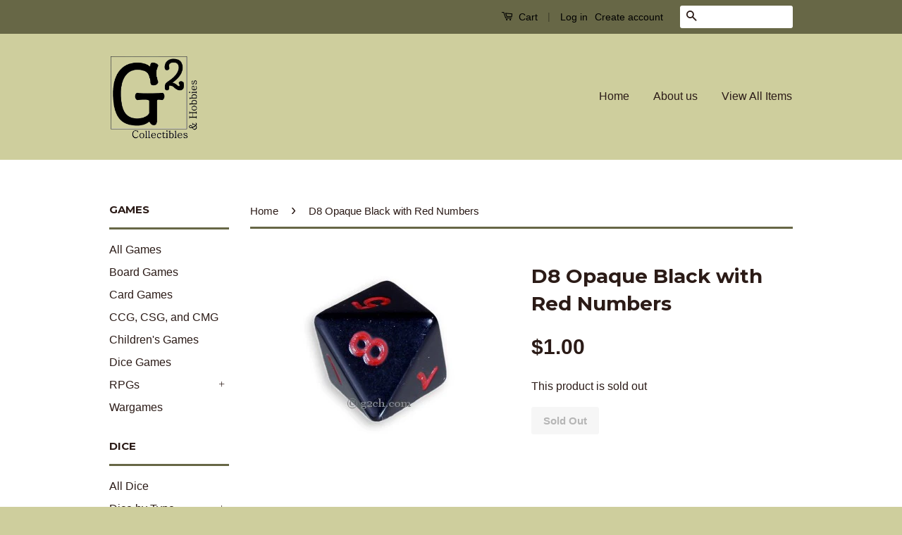

--- FILE ---
content_type: text/html; charset=utf-8
request_url: https://g2ch.com/products/d8-opaque-black-with-red-numbers
body_size: 17120
content:
<!doctype html>
<!--[if lt IE 7]><html class="no-js lt-ie9 lt-ie8 lt-ie7" lang="en"> <![endif]-->
<!--[if IE 7]><html class="no-js lt-ie9 lt-ie8" lang="en"> <![endif]-->
<!--[if IE 8]><html class="no-js lt-ie9" lang="en"> <![endif]-->
<!--[if IE 9 ]><html class="ie9 no-js"> <![endif]-->
<!--[if (gt IE 9)|!(IE)]><!--> <html class="no-js"> <!--<![endif]-->
<head>

  <!-- Basic page needs ================================================== -->
  <meta charset="utf-8">
  <meta http-equiv="X-UA-Compatible" content="IE=edge,chrome=1">

  
  <link rel="shortcut icon" href="//g2ch.com/cdn/shop/t/2/assets/favicon.png?v=73873704187114257961474942614" type="image/png" />
  

  <!-- Title and description ================================================== -->
  <title>
  D8 Opaque Black with Red Numbers &ndash; G2 Collectibles &amp; Hobbies
  </title>

  
  <meta name="description" content="Quantity: Single Die Type: D8 (eight-sided) Pattern: Opaque Primary Color: Black Number/Pip Color: Red Number/Pip Style: Etched Size: 16mm Manufacturer: Koplow">
  

  <!-- Social Meta Tags ================================================== -->
  

  <meta property="og:type" content="product">
  <meta property="og:title" content="D8 Opaque Black with Red Numbers">
  <meta property="og:url" content="https://g2-collectibles-hobbies.myshopify.com/products/d8-opaque-black-with-red-numbers">
  
  <meta property="og:image" content="http://g2ch.com/cdn/shop/products/d8_br_grande.jpg?v=1475730877">
  <meta property="og:image:secure_url" content="https://g2ch.com/cdn/shop/products/d8_br_grande.jpg?v=1475730877">
  
  <meta property="og:price:amount" content="1.00">
  <meta property="og:price:currency" content="USD">



  <meta property="og:description" content="Quantity: Single Die Type: D8 (eight-sided) Pattern: Opaque Primary Color: Black Number/Pip Color: Red Number/Pip Style: Etched Size: 16mm Manufacturer: Koplow">


<meta property="og:site_name" content="G2 Collectibles &amp; Hobbies">




  <meta name="twitter:card" content="summary">



  <meta name="twitter:title" content="D8 Opaque Black with Red Numbers">
  <meta name="twitter:description" content="
Quantity: Single Die

Type: D8 (eight-sided)

Pattern: Opaque

Primary Color: Black

Number/Pip Color: Red

Number/Pip Style: Etched

Size: 16mm

Manufacturer: Koplow">
  <meta name="twitter:image" content="https://g2ch.com/cdn/shop/products/d8_br_large.jpg?v=1475730877">
  <meta name="twitter:image:width" content="480">
  <meta name="twitter:image:height" content="480">



  <!-- Helpers ================================================== -->
  <link rel="canonical" href="https://g2-collectibles-hobbies.myshopify.com/products/d8-opaque-black-with-red-numbers">
  <meta name="viewport" content="width=device-width,initial-scale=1">
  <meta name="theme-color" content="#2b1b17">

  
  <!-- Ajaxify Cart Plugin ================================================== -->
  <link href="//g2ch.com/cdn/shop/t/2/assets/ajaxify.scss.css?v=83830280392864320601481432231" rel="stylesheet" type="text/css" media="all" />
  

  <!-- CSS ================================================== -->
  <link href="//g2ch.com/cdn/shop/t/2/assets/timber.scss.css?v=77105406434486859741761177148" rel="stylesheet" type="text/css" media="all" />
  <link href="//g2ch.com/cdn/shop/t/2/assets/theme.scss.css?v=28350336485849960541761177148" rel="stylesheet" type="text/css" media="all" />

  

  
    
    
    <link href="//fonts.googleapis.com/css?family=Montserrat:700" rel="stylesheet" type="text/css" media="all" />
  



  <!-- Header hook for plugins ================================================== -->
  <script>window.performance && window.performance.mark && window.performance.mark('shopify.content_for_header.start');</script><meta id="shopify-digital-wallet" name="shopify-digital-wallet" content="/15120916/digital_wallets/dialog">
<meta name="shopify-checkout-api-token" content="820d2879ee4589ee38ea447ef921f33a">
<meta id="in-context-paypal-metadata" data-shop-id="15120916" data-venmo-supported="false" data-environment="production" data-locale="en_US" data-paypal-v4="true" data-currency="USD">
<link rel="alternate" type="application/json+oembed" href="https://g2-collectibles-hobbies.myshopify.com/products/d8-opaque-black-with-red-numbers.oembed">
<script async="async" src="/checkouts/internal/preloads.js?locale=en-US"></script>
<link rel="preconnect" href="https://shop.app" crossorigin="anonymous">
<script async="async" src="https://shop.app/checkouts/internal/preloads.js?locale=en-US&shop_id=15120916" crossorigin="anonymous"></script>
<script id="apple-pay-shop-capabilities" type="application/json">{"shopId":15120916,"countryCode":"US","currencyCode":"USD","merchantCapabilities":["supports3DS"],"merchantId":"gid:\/\/shopify\/Shop\/15120916","merchantName":"G2 Collectibles \u0026 Hobbies","requiredBillingContactFields":["postalAddress","email"],"requiredShippingContactFields":["postalAddress","email"],"shippingType":"shipping","supportedNetworks":["visa","masterCard","amex","discover","elo","jcb"],"total":{"type":"pending","label":"G2 Collectibles \u0026 Hobbies","amount":"1.00"},"shopifyPaymentsEnabled":true,"supportsSubscriptions":true}</script>
<script id="shopify-features" type="application/json">{"accessToken":"820d2879ee4589ee38ea447ef921f33a","betas":["rich-media-storefront-analytics"],"domain":"g2ch.com","predictiveSearch":true,"shopId":15120916,"locale":"en"}</script>
<script>var Shopify = Shopify || {};
Shopify.shop = "g2-collectibles-hobbies.myshopify.com";
Shopify.locale = "en";
Shopify.currency = {"active":"USD","rate":"1.0"};
Shopify.country = "US";
Shopify.theme = {"name":"Classic","id":143957577,"schema_name":null,"schema_version":null,"theme_store_id":721,"role":"main"};
Shopify.theme.handle = "null";
Shopify.theme.style = {"id":null,"handle":null};
Shopify.cdnHost = "g2ch.com/cdn";
Shopify.routes = Shopify.routes || {};
Shopify.routes.root = "/";</script>
<script type="module">!function(o){(o.Shopify=o.Shopify||{}).modules=!0}(window);</script>
<script>!function(o){function n(){var o=[];function n(){o.push(Array.prototype.slice.apply(arguments))}return n.q=o,n}var t=o.Shopify=o.Shopify||{};t.loadFeatures=n(),t.autoloadFeatures=n()}(window);</script>
<script>
  window.ShopifyPay = window.ShopifyPay || {};
  window.ShopifyPay.apiHost = "shop.app\/pay";
  window.ShopifyPay.redirectState = null;
</script>
<script id="shop-js-analytics" type="application/json">{"pageType":"product"}</script>
<script defer="defer" async type="module" src="//g2ch.com/cdn/shopifycloud/shop-js/modules/v2/client.init-shop-cart-sync_BT-GjEfc.en.esm.js"></script>
<script defer="defer" async type="module" src="//g2ch.com/cdn/shopifycloud/shop-js/modules/v2/chunk.common_D58fp_Oc.esm.js"></script>
<script defer="defer" async type="module" src="//g2ch.com/cdn/shopifycloud/shop-js/modules/v2/chunk.modal_xMitdFEc.esm.js"></script>
<script type="module">
  await import("//g2ch.com/cdn/shopifycloud/shop-js/modules/v2/client.init-shop-cart-sync_BT-GjEfc.en.esm.js");
await import("//g2ch.com/cdn/shopifycloud/shop-js/modules/v2/chunk.common_D58fp_Oc.esm.js");
await import("//g2ch.com/cdn/shopifycloud/shop-js/modules/v2/chunk.modal_xMitdFEc.esm.js");

  window.Shopify.SignInWithShop?.initShopCartSync?.({"fedCMEnabled":true,"windoidEnabled":true});

</script>
<script>
  window.Shopify = window.Shopify || {};
  if (!window.Shopify.featureAssets) window.Shopify.featureAssets = {};
  window.Shopify.featureAssets['shop-js'] = {"shop-cart-sync":["modules/v2/client.shop-cart-sync_DZOKe7Ll.en.esm.js","modules/v2/chunk.common_D58fp_Oc.esm.js","modules/v2/chunk.modal_xMitdFEc.esm.js"],"init-fed-cm":["modules/v2/client.init-fed-cm_B6oLuCjv.en.esm.js","modules/v2/chunk.common_D58fp_Oc.esm.js","modules/v2/chunk.modal_xMitdFEc.esm.js"],"shop-cash-offers":["modules/v2/client.shop-cash-offers_D2sdYoxE.en.esm.js","modules/v2/chunk.common_D58fp_Oc.esm.js","modules/v2/chunk.modal_xMitdFEc.esm.js"],"shop-login-button":["modules/v2/client.shop-login-button_QeVjl5Y3.en.esm.js","modules/v2/chunk.common_D58fp_Oc.esm.js","modules/v2/chunk.modal_xMitdFEc.esm.js"],"pay-button":["modules/v2/client.pay-button_DXTOsIq6.en.esm.js","modules/v2/chunk.common_D58fp_Oc.esm.js","modules/v2/chunk.modal_xMitdFEc.esm.js"],"shop-button":["modules/v2/client.shop-button_DQZHx9pm.en.esm.js","modules/v2/chunk.common_D58fp_Oc.esm.js","modules/v2/chunk.modal_xMitdFEc.esm.js"],"avatar":["modules/v2/client.avatar_BTnouDA3.en.esm.js"],"init-windoid":["modules/v2/client.init-windoid_CR1B-cfM.en.esm.js","modules/v2/chunk.common_D58fp_Oc.esm.js","modules/v2/chunk.modal_xMitdFEc.esm.js"],"init-shop-for-new-customer-accounts":["modules/v2/client.init-shop-for-new-customer-accounts_C_vY_xzh.en.esm.js","modules/v2/client.shop-login-button_QeVjl5Y3.en.esm.js","modules/v2/chunk.common_D58fp_Oc.esm.js","modules/v2/chunk.modal_xMitdFEc.esm.js"],"init-shop-email-lookup-coordinator":["modules/v2/client.init-shop-email-lookup-coordinator_BI7n9ZSv.en.esm.js","modules/v2/chunk.common_D58fp_Oc.esm.js","modules/v2/chunk.modal_xMitdFEc.esm.js"],"init-shop-cart-sync":["modules/v2/client.init-shop-cart-sync_BT-GjEfc.en.esm.js","modules/v2/chunk.common_D58fp_Oc.esm.js","modules/v2/chunk.modal_xMitdFEc.esm.js"],"shop-toast-manager":["modules/v2/client.shop-toast-manager_DiYdP3xc.en.esm.js","modules/v2/chunk.common_D58fp_Oc.esm.js","modules/v2/chunk.modal_xMitdFEc.esm.js"],"init-customer-accounts":["modules/v2/client.init-customer-accounts_D9ZNqS-Q.en.esm.js","modules/v2/client.shop-login-button_QeVjl5Y3.en.esm.js","modules/v2/chunk.common_D58fp_Oc.esm.js","modules/v2/chunk.modal_xMitdFEc.esm.js"],"init-customer-accounts-sign-up":["modules/v2/client.init-customer-accounts-sign-up_iGw4briv.en.esm.js","modules/v2/client.shop-login-button_QeVjl5Y3.en.esm.js","modules/v2/chunk.common_D58fp_Oc.esm.js","modules/v2/chunk.modal_xMitdFEc.esm.js"],"shop-follow-button":["modules/v2/client.shop-follow-button_CqMgW2wH.en.esm.js","modules/v2/chunk.common_D58fp_Oc.esm.js","modules/v2/chunk.modal_xMitdFEc.esm.js"],"checkout-modal":["modules/v2/client.checkout-modal_xHeaAweL.en.esm.js","modules/v2/chunk.common_D58fp_Oc.esm.js","modules/v2/chunk.modal_xMitdFEc.esm.js"],"shop-login":["modules/v2/client.shop-login_D91U-Q7h.en.esm.js","modules/v2/chunk.common_D58fp_Oc.esm.js","modules/v2/chunk.modal_xMitdFEc.esm.js"],"lead-capture":["modules/v2/client.lead-capture_BJmE1dJe.en.esm.js","modules/v2/chunk.common_D58fp_Oc.esm.js","modules/v2/chunk.modal_xMitdFEc.esm.js"],"payment-terms":["modules/v2/client.payment-terms_Ci9AEqFq.en.esm.js","modules/v2/chunk.common_D58fp_Oc.esm.js","modules/v2/chunk.modal_xMitdFEc.esm.js"]};
</script>
<script>(function() {
  var isLoaded = false;
  function asyncLoad() {
    if (isLoaded) return;
    isLoaded = true;
    var urls = ["https:\/\/www.improvedcontactform.com\/icf.js?shop=g2-collectibles-hobbies.myshopify.com"];
    for (var i = 0; i < urls.length; i++) {
      var s = document.createElement('script');
      s.type = 'text/javascript';
      s.async = true;
      s.src = urls[i];
      var x = document.getElementsByTagName('script')[0];
      x.parentNode.insertBefore(s, x);
    }
  };
  if(window.attachEvent) {
    window.attachEvent('onload', asyncLoad);
  } else {
    window.addEventListener('load', asyncLoad, false);
  }
})();</script>
<script id="__st">var __st={"a":15120916,"offset":-18000,"reqid":"1d0deff7-039d-4053-b1a8-b1bae97210e8-1769412871","pageurl":"g2ch.com\/products\/d8-opaque-black-with-red-numbers","u":"1b4437b9dacb","p":"product","rtyp":"product","rid":7918248265};</script>
<script>window.ShopifyPaypalV4VisibilityTracking = true;</script>
<script id="captcha-bootstrap">!function(){'use strict';const t='contact',e='account',n='new_comment',o=[[t,t],['blogs',n],['comments',n],[t,'customer']],c=[[e,'customer_login'],[e,'guest_login'],[e,'recover_customer_password'],[e,'create_customer']],r=t=>t.map((([t,e])=>`form[action*='/${t}']:not([data-nocaptcha='true']) input[name='form_type'][value='${e}']`)).join(','),a=t=>()=>t?[...document.querySelectorAll(t)].map((t=>t.form)):[];function s(){const t=[...o],e=r(t);return a(e)}const i='password',u='form_key',d=['recaptcha-v3-token','g-recaptcha-response','h-captcha-response',i],f=()=>{try{return window.sessionStorage}catch{return}},m='__shopify_v',_=t=>t.elements[u];function p(t,e,n=!1){try{const o=window.sessionStorage,c=JSON.parse(o.getItem(e)),{data:r}=function(t){const{data:e,action:n}=t;return t[m]||n?{data:e,action:n}:{data:t,action:n}}(c);for(const[e,n]of Object.entries(r))t.elements[e]&&(t.elements[e].value=n);n&&o.removeItem(e)}catch(o){console.error('form repopulation failed',{error:o})}}const l='form_type',E='cptcha';function T(t){t.dataset[E]=!0}const w=window,h=w.document,L='Shopify',v='ce_forms',y='captcha';let A=!1;((t,e)=>{const n=(g='f06e6c50-85a8-45c8-87d0-21a2b65856fe',I='https://cdn.shopify.com/shopifycloud/storefront-forms-hcaptcha/ce_storefront_forms_captcha_hcaptcha.v1.5.2.iife.js',D={infoText:'Protected by hCaptcha',privacyText:'Privacy',termsText:'Terms'},(t,e,n)=>{const o=w[L][v],c=o.bindForm;if(c)return c(t,g,e,D).then(n);var r;o.q.push([[t,g,e,D],n]),r=I,A||(h.body.append(Object.assign(h.createElement('script'),{id:'captcha-provider',async:!0,src:r})),A=!0)});var g,I,D;w[L]=w[L]||{},w[L][v]=w[L][v]||{},w[L][v].q=[],w[L][y]=w[L][y]||{},w[L][y].protect=function(t,e){n(t,void 0,e),T(t)},Object.freeze(w[L][y]),function(t,e,n,w,h,L){const[v,y,A,g]=function(t,e,n){const i=e?o:[],u=t?c:[],d=[...i,...u],f=r(d),m=r(i),_=r(d.filter((([t,e])=>n.includes(e))));return[a(f),a(m),a(_),s()]}(w,h,L),I=t=>{const e=t.target;return e instanceof HTMLFormElement?e:e&&e.form},D=t=>v().includes(t);t.addEventListener('submit',(t=>{const e=I(t);if(!e)return;const n=D(e)&&!e.dataset.hcaptchaBound&&!e.dataset.recaptchaBound,o=_(e),c=g().includes(e)&&(!o||!o.value);(n||c)&&t.preventDefault(),c&&!n&&(function(t){try{if(!f())return;!function(t){const e=f();if(!e)return;const n=_(t);if(!n)return;const o=n.value;o&&e.removeItem(o)}(t);const e=Array.from(Array(32),(()=>Math.random().toString(36)[2])).join('');!function(t,e){_(t)||t.append(Object.assign(document.createElement('input'),{type:'hidden',name:u})),t.elements[u].value=e}(t,e),function(t,e){const n=f();if(!n)return;const o=[...t.querySelectorAll(`input[type='${i}']`)].map((({name:t})=>t)),c=[...d,...o],r={};for(const[a,s]of new FormData(t).entries())c.includes(a)||(r[a]=s);n.setItem(e,JSON.stringify({[m]:1,action:t.action,data:r}))}(t,e)}catch(e){console.error('failed to persist form',e)}}(e),e.submit())}));const S=(t,e)=>{t&&!t.dataset[E]&&(n(t,e.some((e=>e===t))),T(t))};for(const o of['focusin','change'])t.addEventListener(o,(t=>{const e=I(t);D(e)&&S(e,y())}));const B=e.get('form_key'),M=e.get(l),P=B&&M;t.addEventListener('DOMContentLoaded',(()=>{const t=y();if(P)for(const e of t)e.elements[l].value===M&&p(e,B);[...new Set([...A(),...v().filter((t=>'true'===t.dataset.shopifyCaptcha))])].forEach((e=>S(e,t)))}))}(h,new URLSearchParams(w.location.search),n,t,e,['guest_login'])})(!0,!0)}();</script>
<script integrity="sha256-4kQ18oKyAcykRKYeNunJcIwy7WH5gtpwJnB7kiuLZ1E=" data-source-attribution="shopify.loadfeatures" defer="defer" src="//g2ch.com/cdn/shopifycloud/storefront/assets/storefront/load_feature-a0a9edcb.js" crossorigin="anonymous"></script>
<script crossorigin="anonymous" defer="defer" src="//g2ch.com/cdn/shopifycloud/storefront/assets/shopify_pay/storefront-65b4c6d7.js?v=20250812"></script>
<script data-source-attribution="shopify.dynamic_checkout.dynamic.init">var Shopify=Shopify||{};Shopify.PaymentButton=Shopify.PaymentButton||{isStorefrontPortableWallets:!0,init:function(){window.Shopify.PaymentButton.init=function(){};var t=document.createElement("script");t.src="https://g2ch.com/cdn/shopifycloud/portable-wallets/latest/portable-wallets.en.js",t.type="module",document.head.appendChild(t)}};
</script>
<script data-source-attribution="shopify.dynamic_checkout.buyer_consent">
  function portableWalletsHideBuyerConsent(e){var t=document.getElementById("shopify-buyer-consent"),n=document.getElementById("shopify-subscription-policy-button");t&&n&&(t.classList.add("hidden"),t.setAttribute("aria-hidden","true"),n.removeEventListener("click",e))}function portableWalletsShowBuyerConsent(e){var t=document.getElementById("shopify-buyer-consent"),n=document.getElementById("shopify-subscription-policy-button");t&&n&&(t.classList.remove("hidden"),t.removeAttribute("aria-hidden"),n.addEventListener("click",e))}window.Shopify?.PaymentButton&&(window.Shopify.PaymentButton.hideBuyerConsent=portableWalletsHideBuyerConsent,window.Shopify.PaymentButton.showBuyerConsent=portableWalletsShowBuyerConsent);
</script>
<script data-source-attribution="shopify.dynamic_checkout.cart.bootstrap">document.addEventListener("DOMContentLoaded",(function(){function t(){return document.querySelector("shopify-accelerated-checkout-cart, shopify-accelerated-checkout")}if(t())Shopify.PaymentButton.init();else{new MutationObserver((function(e,n){t()&&(Shopify.PaymentButton.init(),n.disconnect())})).observe(document.body,{childList:!0,subtree:!0})}}));
</script>
<link id="shopify-accelerated-checkout-styles" rel="stylesheet" media="screen" href="https://g2ch.com/cdn/shopifycloud/portable-wallets/latest/accelerated-checkout-backwards-compat.css" crossorigin="anonymous">
<style id="shopify-accelerated-checkout-cart">
        #shopify-buyer-consent {
  margin-top: 1em;
  display: inline-block;
  width: 100%;
}

#shopify-buyer-consent.hidden {
  display: none;
}

#shopify-subscription-policy-button {
  background: none;
  border: none;
  padding: 0;
  text-decoration: underline;
  font-size: inherit;
  cursor: pointer;
}

#shopify-subscription-policy-button::before {
  box-shadow: none;
}

      </style>

<script>window.performance && window.performance.mark && window.performance.mark('shopify.content_for_header.end');</script>

  

<!--[if lt IE 9]>
<script src="//cdnjs.cloudflare.com/ajax/libs/html5shiv/3.7.2/html5shiv.min.js" type="text/javascript"></script>
<script src="//g2ch.com/cdn/shop/t/2/assets/respond.min.js?v=52248677837542619231474906046" type="text/javascript"></script>
<link href="//g2ch.com/cdn/shop/t/2/assets/respond-proxy.html" id="respond-proxy" rel="respond-proxy" />
<link href="//g2-collectibles-hobbies.myshopify.com/search?q=a9bbc05314fe706dae47e7e305c5487c" id="respond-redirect" rel="respond-redirect" />
<script src="//g2-collectibles-hobbies.myshopify.com/search?q=a9bbc05314fe706dae47e7e305c5487c" type="text/javascript"></script>
<![endif]-->



  <script src="//ajax.googleapis.com/ajax/libs/jquery/1.11.0/jquery.min.js" type="text/javascript"></script>
  <script src="//g2ch.com/cdn/shop/t/2/assets/modernizr.min.js?v=26620055551102246001474906045" type="text/javascript"></script>

  
  

<link href="https://monorail-edge.shopifysvc.com" rel="dns-prefetch">
<script>(function(){if ("sendBeacon" in navigator && "performance" in window) {try {var session_token_from_headers = performance.getEntriesByType('navigation')[0].serverTiming.find(x => x.name == '_s').description;} catch {var session_token_from_headers = undefined;}var session_cookie_matches = document.cookie.match(/_shopify_s=([^;]*)/);var session_token_from_cookie = session_cookie_matches && session_cookie_matches.length === 2 ? session_cookie_matches[1] : "";var session_token = session_token_from_headers || session_token_from_cookie || "";function handle_abandonment_event(e) {var entries = performance.getEntries().filter(function(entry) {return /monorail-edge.shopifysvc.com/.test(entry.name);});if (!window.abandonment_tracked && entries.length === 0) {window.abandonment_tracked = true;var currentMs = Date.now();var navigation_start = performance.timing.navigationStart;var payload = {shop_id: 15120916,url: window.location.href,navigation_start,duration: currentMs - navigation_start,session_token,page_type: "product"};window.navigator.sendBeacon("https://monorail-edge.shopifysvc.com/v1/produce", JSON.stringify({schema_id: "online_store_buyer_site_abandonment/1.1",payload: payload,metadata: {event_created_at_ms: currentMs,event_sent_at_ms: currentMs}}));}}window.addEventListener('pagehide', handle_abandonment_event);}}());</script>
<script id="web-pixels-manager-setup">(function e(e,d,r,n,o){if(void 0===o&&(o={}),!Boolean(null===(a=null===(i=window.Shopify)||void 0===i?void 0:i.analytics)||void 0===a?void 0:a.replayQueue)){var i,a;window.Shopify=window.Shopify||{};var t=window.Shopify;t.analytics=t.analytics||{};var s=t.analytics;s.replayQueue=[],s.publish=function(e,d,r){return s.replayQueue.push([e,d,r]),!0};try{self.performance.mark("wpm:start")}catch(e){}var l=function(){var e={modern:/Edge?\/(1{2}[4-9]|1[2-9]\d|[2-9]\d{2}|\d{4,})\.\d+(\.\d+|)|Firefox\/(1{2}[4-9]|1[2-9]\d|[2-9]\d{2}|\d{4,})\.\d+(\.\d+|)|Chrom(ium|e)\/(9{2}|\d{3,})\.\d+(\.\d+|)|(Maci|X1{2}).+ Version\/(15\.\d+|(1[6-9]|[2-9]\d|\d{3,})\.\d+)([,.]\d+|)( \(\w+\)|)( Mobile\/\w+|) Safari\/|Chrome.+OPR\/(9{2}|\d{3,})\.\d+\.\d+|(CPU[ +]OS|iPhone[ +]OS|CPU[ +]iPhone|CPU IPhone OS|CPU iPad OS)[ +]+(15[._]\d+|(1[6-9]|[2-9]\d|\d{3,})[._]\d+)([._]\d+|)|Android:?[ /-](13[3-9]|1[4-9]\d|[2-9]\d{2}|\d{4,})(\.\d+|)(\.\d+|)|Android.+Firefox\/(13[5-9]|1[4-9]\d|[2-9]\d{2}|\d{4,})\.\d+(\.\d+|)|Android.+Chrom(ium|e)\/(13[3-9]|1[4-9]\d|[2-9]\d{2}|\d{4,})\.\d+(\.\d+|)|SamsungBrowser\/([2-9]\d|\d{3,})\.\d+/,legacy:/Edge?\/(1[6-9]|[2-9]\d|\d{3,})\.\d+(\.\d+|)|Firefox\/(5[4-9]|[6-9]\d|\d{3,})\.\d+(\.\d+|)|Chrom(ium|e)\/(5[1-9]|[6-9]\d|\d{3,})\.\d+(\.\d+|)([\d.]+$|.*Safari\/(?![\d.]+ Edge\/[\d.]+$))|(Maci|X1{2}).+ Version\/(10\.\d+|(1[1-9]|[2-9]\d|\d{3,})\.\d+)([,.]\d+|)( \(\w+\)|)( Mobile\/\w+|) Safari\/|Chrome.+OPR\/(3[89]|[4-9]\d|\d{3,})\.\d+\.\d+|(CPU[ +]OS|iPhone[ +]OS|CPU[ +]iPhone|CPU IPhone OS|CPU iPad OS)[ +]+(10[._]\d+|(1[1-9]|[2-9]\d|\d{3,})[._]\d+)([._]\d+|)|Android:?[ /-](13[3-9]|1[4-9]\d|[2-9]\d{2}|\d{4,})(\.\d+|)(\.\d+|)|Mobile Safari.+OPR\/([89]\d|\d{3,})\.\d+\.\d+|Android.+Firefox\/(13[5-9]|1[4-9]\d|[2-9]\d{2}|\d{4,})\.\d+(\.\d+|)|Android.+Chrom(ium|e)\/(13[3-9]|1[4-9]\d|[2-9]\d{2}|\d{4,})\.\d+(\.\d+|)|Android.+(UC? ?Browser|UCWEB|U3)[ /]?(15\.([5-9]|\d{2,})|(1[6-9]|[2-9]\d|\d{3,})\.\d+)\.\d+|SamsungBrowser\/(5\.\d+|([6-9]|\d{2,})\.\d+)|Android.+MQ{2}Browser\/(14(\.(9|\d{2,})|)|(1[5-9]|[2-9]\d|\d{3,})(\.\d+|))(\.\d+|)|K[Aa][Ii]OS\/(3\.\d+|([4-9]|\d{2,})\.\d+)(\.\d+|)/},d=e.modern,r=e.legacy,n=navigator.userAgent;return n.match(d)?"modern":n.match(r)?"legacy":"unknown"}(),u="modern"===l?"modern":"legacy",c=(null!=n?n:{modern:"",legacy:""})[u],f=function(e){return[e.baseUrl,"/wpm","/b",e.hashVersion,"modern"===e.buildTarget?"m":"l",".js"].join("")}({baseUrl:d,hashVersion:r,buildTarget:u}),m=function(e){var d=e.version,r=e.bundleTarget,n=e.surface,o=e.pageUrl,i=e.monorailEndpoint;return{emit:function(e){var a=e.status,t=e.errorMsg,s=(new Date).getTime(),l=JSON.stringify({metadata:{event_sent_at_ms:s},events:[{schema_id:"web_pixels_manager_load/3.1",payload:{version:d,bundle_target:r,page_url:o,status:a,surface:n,error_msg:t},metadata:{event_created_at_ms:s}}]});if(!i)return console&&console.warn&&console.warn("[Web Pixels Manager] No Monorail endpoint provided, skipping logging."),!1;try{return self.navigator.sendBeacon.bind(self.navigator)(i,l)}catch(e){}var u=new XMLHttpRequest;try{return u.open("POST",i,!0),u.setRequestHeader("Content-Type","text/plain"),u.send(l),!0}catch(e){return console&&console.warn&&console.warn("[Web Pixels Manager] Got an unhandled error while logging to Monorail."),!1}}}}({version:r,bundleTarget:l,surface:e.surface,pageUrl:self.location.href,monorailEndpoint:e.monorailEndpoint});try{o.browserTarget=l,function(e){var d=e.src,r=e.async,n=void 0===r||r,o=e.onload,i=e.onerror,a=e.sri,t=e.scriptDataAttributes,s=void 0===t?{}:t,l=document.createElement("script"),u=document.querySelector("head"),c=document.querySelector("body");if(l.async=n,l.src=d,a&&(l.integrity=a,l.crossOrigin="anonymous"),s)for(var f in s)if(Object.prototype.hasOwnProperty.call(s,f))try{l.dataset[f]=s[f]}catch(e){}if(o&&l.addEventListener("load",o),i&&l.addEventListener("error",i),u)u.appendChild(l);else{if(!c)throw new Error("Did not find a head or body element to append the script");c.appendChild(l)}}({src:f,async:!0,onload:function(){if(!function(){var e,d;return Boolean(null===(d=null===(e=window.Shopify)||void 0===e?void 0:e.analytics)||void 0===d?void 0:d.initialized)}()){var d=window.webPixelsManager.init(e)||void 0;if(d){var r=window.Shopify.analytics;r.replayQueue.forEach((function(e){var r=e[0],n=e[1],o=e[2];d.publishCustomEvent(r,n,o)})),r.replayQueue=[],r.publish=d.publishCustomEvent,r.visitor=d.visitor,r.initialized=!0}}},onerror:function(){return m.emit({status:"failed",errorMsg:"".concat(f," has failed to load")})},sri:function(e){var d=/^sha384-[A-Za-z0-9+/=]+$/;return"string"==typeof e&&d.test(e)}(c)?c:"",scriptDataAttributes:o}),m.emit({status:"loading"})}catch(e){m.emit({status:"failed",errorMsg:(null==e?void 0:e.message)||"Unknown error"})}}})({shopId: 15120916,storefrontBaseUrl: "https://g2-collectibles-hobbies.myshopify.com",extensionsBaseUrl: "https://extensions.shopifycdn.com/cdn/shopifycloud/web-pixels-manager",monorailEndpoint: "https://monorail-edge.shopifysvc.com/unstable/produce_batch",surface: "storefront-renderer",enabledBetaFlags: ["2dca8a86"],webPixelsConfigList: [{"id":"shopify-app-pixel","configuration":"{}","eventPayloadVersion":"v1","runtimeContext":"STRICT","scriptVersion":"0450","apiClientId":"shopify-pixel","type":"APP","privacyPurposes":["ANALYTICS","MARKETING"]},{"id":"shopify-custom-pixel","eventPayloadVersion":"v1","runtimeContext":"LAX","scriptVersion":"0450","apiClientId":"shopify-pixel","type":"CUSTOM","privacyPurposes":["ANALYTICS","MARKETING"]}],isMerchantRequest: false,initData: {"shop":{"name":"G2 Collectibles \u0026 Hobbies","paymentSettings":{"currencyCode":"USD"},"myshopifyDomain":"g2-collectibles-hobbies.myshopify.com","countryCode":"US","storefrontUrl":"https:\/\/g2-collectibles-hobbies.myshopify.com"},"customer":null,"cart":null,"checkout":null,"productVariants":[{"price":{"amount":1.0,"currencyCode":"USD"},"product":{"title":"D8 Opaque Black with Red Numbers","vendor":"Koplow Games","id":"7918248265","untranslatedTitle":"D8 Opaque Black with Red Numbers","url":"\/products\/d8-opaque-black-with-red-numbers","type":"Dice"},"id":"25446932553","image":{"src":"\/\/g2ch.com\/cdn\/shop\/products\/d8_br.jpg?v=1475730877"},"sku":"","title":"Default Title","untranslatedTitle":"Default Title"}],"purchasingCompany":null},},"https://g2ch.com/cdn","fcfee988w5aeb613cpc8e4bc33m6693e112",{"modern":"","legacy":""},{"shopId":"15120916","storefrontBaseUrl":"https:\/\/g2-collectibles-hobbies.myshopify.com","extensionBaseUrl":"https:\/\/extensions.shopifycdn.com\/cdn\/shopifycloud\/web-pixels-manager","surface":"storefront-renderer","enabledBetaFlags":"[\"2dca8a86\"]","isMerchantRequest":"false","hashVersion":"fcfee988w5aeb613cpc8e4bc33m6693e112","publish":"custom","events":"[[\"page_viewed\",{}],[\"product_viewed\",{\"productVariant\":{\"price\":{\"amount\":1.0,\"currencyCode\":\"USD\"},\"product\":{\"title\":\"D8 Opaque Black with Red Numbers\",\"vendor\":\"Koplow Games\",\"id\":\"7918248265\",\"untranslatedTitle\":\"D8 Opaque Black with Red Numbers\",\"url\":\"\/products\/d8-opaque-black-with-red-numbers\",\"type\":\"Dice\"},\"id\":\"25446932553\",\"image\":{\"src\":\"\/\/g2ch.com\/cdn\/shop\/products\/d8_br.jpg?v=1475730877\"},\"sku\":\"\",\"title\":\"Default Title\",\"untranslatedTitle\":\"Default Title\"}}]]"});</script><script>
  window.ShopifyAnalytics = window.ShopifyAnalytics || {};
  window.ShopifyAnalytics.meta = window.ShopifyAnalytics.meta || {};
  window.ShopifyAnalytics.meta.currency = 'USD';
  var meta = {"product":{"id":7918248265,"gid":"gid:\/\/shopify\/Product\/7918248265","vendor":"Koplow Games","type":"Dice","handle":"d8-opaque-black-with-red-numbers","variants":[{"id":25446932553,"price":100,"name":"D8 Opaque Black with Red Numbers","public_title":null,"sku":""}],"remote":false},"page":{"pageType":"product","resourceType":"product","resourceId":7918248265,"requestId":"1d0deff7-039d-4053-b1a8-b1bae97210e8-1769412871"}};
  for (var attr in meta) {
    window.ShopifyAnalytics.meta[attr] = meta[attr];
  }
</script>
<script class="analytics">
  (function () {
    var customDocumentWrite = function(content) {
      var jquery = null;

      if (window.jQuery) {
        jquery = window.jQuery;
      } else if (window.Checkout && window.Checkout.$) {
        jquery = window.Checkout.$;
      }

      if (jquery) {
        jquery('body').append(content);
      }
    };

    var hasLoggedConversion = function(token) {
      if (token) {
        return document.cookie.indexOf('loggedConversion=' + token) !== -1;
      }
      return false;
    }

    var setCookieIfConversion = function(token) {
      if (token) {
        var twoMonthsFromNow = new Date(Date.now());
        twoMonthsFromNow.setMonth(twoMonthsFromNow.getMonth() + 2);

        document.cookie = 'loggedConversion=' + token + '; expires=' + twoMonthsFromNow;
      }
    }

    var trekkie = window.ShopifyAnalytics.lib = window.trekkie = window.trekkie || [];
    if (trekkie.integrations) {
      return;
    }
    trekkie.methods = [
      'identify',
      'page',
      'ready',
      'track',
      'trackForm',
      'trackLink'
    ];
    trekkie.factory = function(method) {
      return function() {
        var args = Array.prototype.slice.call(arguments);
        args.unshift(method);
        trekkie.push(args);
        return trekkie;
      };
    };
    for (var i = 0; i < trekkie.methods.length; i++) {
      var key = trekkie.methods[i];
      trekkie[key] = trekkie.factory(key);
    }
    trekkie.load = function(config) {
      trekkie.config = config || {};
      trekkie.config.initialDocumentCookie = document.cookie;
      var first = document.getElementsByTagName('script')[0];
      var script = document.createElement('script');
      script.type = 'text/javascript';
      script.onerror = function(e) {
        var scriptFallback = document.createElement('script');
        scriptFallback.type = 'text/javascript';
        scriptFallback.onerror = function(error) {
                var Monorail = {
      produce: function produce(monorailDomain, schemaId, payload) {
        var currentMs = new Date().getTime();
        var event = {
          schema_id: schemaId,
          payload: payload,
          metadata: {
            event_created_at_ms: currentMs,
            event_sent_at_ms: currentMs
          }
        };
        return Monorail.sendRequest("https://" + monorailDomain + "/v1/produce", JSON.stringify(event));
      },
      sendRequest: function sendRequest(endpointUrl, payload) {
        // Try the sendBeacon API
        if (window && window.navigator && typeof window.navigator.sendBeacon === 'function' && typeof window.Blob === 'function' && !Monorail.isIos12()) {
          var blobData = new window.Blob([payload], {
            type: 'text/plain'
          });

          if (window.navigator.sendBeacon(endpointUrl, blobData)) {
            return true;
          } // sendBeacon was not successful

        } // XHR beacon

        var xhr = new XMLHttpRequest();

        try {
          xhr.open('POST', endpointUrl);
          xhr.setRequestHeader('Content-Type', 'text/plain');
          xhr.send(payload);
        } catch (e) {
          console.log(e);
        }

        return false;
      },
      isIos12: function isIos12() {
        return window.navigator.userAgent.lastIndexOf('iPhone; CPU iPhone OS 12_') !== -1 || window.navigator.userAgent.lastIndexOf('iPad; CPU OS 12_') !== -1;
      }
    };
    Monorail.produce('monorail-edge.shopifysvc.com',
      'trekkie_storefront_load_errors/1.1',
      {shop_id: 15120916,
      theme_id: 143957577,
      app_name: "storefront",
      context_url: window.location.href,
      source_url: "//g2ch.com/cdn/s/trekkie.storefront.8d95595f799fbf7e1d32231b9a28fd43b70c67d3.min.js"});

        };
        scriptFallback.async = true;
        scriptFallback.src = '//g2ch.com/cdn/s/trekkie.storefront.8d95595f799fbf7e1d32231b9a28fd43b70c67d3.min.js';
        first.parentNode.insertBefore(scriptFallback, first);
      };
      script.async = true;
      script.src = '//g2ch.com/cdn/s/trekkie.storefront.8d95595f799fbf7e1d32231b9a28fd43b70c67d3.min.js';
      first.parentNode.insertBefore(script, first);
    };
    trekkie.load(
      {"Trekkie":{"appName":"storefront","development":false,"defaultAttributes":{"shopId":15120916,"isMerchantRequest":null,"themeId":143957577,"themeCityHash":"10524504725201041641","contentLanguage":"en","currency":"USD","eventMetadataId":"8195dc98-de4c-4ee2-9668-3bb7311d0abf"},"isServerSideCookieWritingEnabled":true,"monorailRegion":"shop_domain","enabledBetaFlags":["65f19447"]},"Session Attribution":{},"S2S":{"facebookCapiEnabled":false,"source":"trekkie-storefront-renderer","apiClientId":580111}}
    );

    var loaded = false;
    trekkie.ready(function() {
      if (loaded) return;
      loaded = true;

      window.ShopifyAnalytics.lib = window.trekkie;

      var originalDocumentWrite = document.write;
      document.write = customDocumentWrite;
      try { window.ShopifyAnalytics.merchantGoogleAnalytics.call(this); } catch(error) {};
      document.write = originalDocumentWrite;

      window.ShopifyAnalytics.lib.page(null,{"pageType":"product","resourceType":"product","resourceId":7918248265,"requestId":"1d0deff7-039d-4053-b1a8-b1bae97210e8-1769412871","shopifyEmitted":true});

      var match = window.location.pathname.match(/checkouts\/(.+)\/(thank_you|post_purchase)/)
      var token = match? match[1]: undefined;
      if (!hasLoggedConversion(token)) {
        setCookieIfConversion(token);
        window.ShopifyAnalytics.lib.track("Viewed Product",{"currency":"USD","variantId":25446932553,"productId":7918248265,"productGid":"gid:\/\/shopify\/Product\/7918248265","name":"D8 Opaque Black with Red Numbers","price":"1.00","sku":"","brand":"Koplow Games","variant":null,"category":"Dice","nonInteraction":true,"remote":false},undefined,undefined,{"shopifyEmitted":true});
      window.ShopifyAnalytics.lib.track("monorail:\/\/trekkie_storefront_viewed_product\/1.1",{"currency":"USD","variantId":25446932553,"productId":7918248265,"productGid":"gid:\/\/shopify\/Product\/7918248265","name":"D8 Opaque Black with Red Numbers","price":"1.00","sku":"","brand":"Koplow Games","variant":null,"category":"Dice","nonInteraction":true,"remote":false,"referer":"https:\/\/g2ch.com\/products\/d8-opaque-black-with-red-numbers"});
      }
    });


        var eventsListenerScript = document.createElement('script');
        eventsListenerScript.async = true;
        eventsListenerScript.src = "//g2ch.com/cdn/shopifycloud/storefront/assets/shop_events_listener-3da45d37.js";
        document.getElementsByTagName('head')[0].appendChild(eventsListenerScript);

})();</script>
<script
  defer
  src="https://g2ch.com/cdn/shopifycloud/perf-kit/shopify-perf-kit-3.0.4.min.js"
  data-application="storefront-renderer"
  data-shop-id="15120916"
  data-render-region="gcp-us-east1"
  data-page-type="product"
  data-theme-instance-id="143957577"
  data-theme-name=""
  data-theme-version=""
  data-monorail-region="shop_domain"
  data-resource-timing-sampling-rate="10"
  data-shs="true"
  data-shs-beacon="true"
  data-shs-export-with-fetch="true"
  data-shs-logs-sample-rate="1"
  data-shs-beacon-endpoint="https://g2ch.com/api/collect"
></script>
</head>

<body id="d8-opaque-black-with-red-numbers" class="template-product" >

  <div class="header-bar">
  <div class="wrapper medium-down--hide">
    <div class="large--display-table">
      <div class="header-bar__left large--display-table-cell">
        
      </div>

      <div class="header-bar__right large--display-table-cell">
        <div class="header-bar__module">
          <a href="/cart" class="cart-toggle">
            <span class="icon icon-cart header-bar__cart-icon" aria-hidden="true"></span>
            Cart
            <span class="cart-count header-bar__cart-count hidden-count">0</span>
          </a>
        </div>

        
          <span class="header-bar__sep" aria-hidden="true">|</span>
          <ul class="header-bar__module header-bar__module--list">
            
              <li>
                <a href="/account/login" id="customer_login_link">Log in</a>
              </li>
              <li>
                <a href="/account/register" id="customer_register_link">Create account</a>
              </li>
            
          </ul>
        
        
        
          <div class="header-bar__module header-bar__search">
            


  <form action="/search" method="get" class="header-bar__search-form clearfix" role="search">
    
    <input type="search" name="q" value="" aria-label="Search our store" class="header-bar__search-input">
    <button type="submit" class="btn icon-fallback-text header-bar__search-submit">
      <span class="icon icon-search" aria-hidden="true"></span>
      <span class="fallback-text">Search</span>
    </button>
  </form>


          </div>
        

      </div>
    </div>
  </div>
  <div class="wrapper large--hide">
    <button type="button" class="mobile-nav-trigger" id="MobileNavTrigger">
      <span class="icon icon-hamburger" aria-hidden="true"></span>
      Menu
    </button>
    <a href="/cart" class="cart-toggle mobile-cart-toggle">
      <span class="icon icon-cart header-bar__cart-icon" aria-hidden="true"></span>
      Cart <span class="cart-count hidden-count">0</span>
    </a>
  </div>
  <ul id="MobileNav" class="mobile-nav large--hide">
  
  
  
  <li class="mobile-nav__link" aria-haspopup="true">
    
      <a href="/" class="mobile-nav">
        Home
      </a>
    
  </li>
  
  
  <li class="mobile-nav__link" aria-haspopup="true">
    
      <a href="/pages/about-us" class="mobile-nav">
        About us
      </a>
    
  </li>
  
  
  <li class="mobile-nav__link" aria-haspopup="true">
    
      <a href="/collections/all" class="mobile-nav">
        View All Items
      </a>
    
  </li>
  
  
    
      
      
      
      
      
        <li class="mobile-nav__link" aria-haspopup="true">
  <a href="#" class="mobile-nav__sublist-trigger">
    Games
    <span class="icon-fallback-text mobile-nav__sublist-expand">
  <span class="icon icon-plus" aria-hidden="true"></span>
  <span class="fallback-text">+</span>
</span>
<span class="icon-fallback-text mobile-nav__sublist-contract">
  <span class="icon icon-minus" aria-hidden="true"></span>
  <span class="fallback-text">-</span>
</span>
  </a>
  <ul class="mobile-nav__sublist">
  
    
      
      
        <li class="mobile-nav__sublist-link">
          <a href="/collections/games">All Games</a>
        </li>
      
    
  
    
      
      
        <li class="mobile-nav__sublist-link">
          <a href="/collections/board-games">Board Games</a>
        </li>
      
    
  
    
      
      
        <li class="mobile-nav__sublist-link">
          <a href="/collections/card-games">Card Games</a>
        </li>
      
    
  
    
      
      
        <li class="mobile-nav__sublist-link">
          <a href="/collections/ccg-csg-and-cmg">CCG, CSG, and CMG</a>
        </li>
      
    
  
    
      
      
        <li class="mobile-nav__sublist-link">
          <a href="/collections/childrens-games">Children's Games</a>
        </li>
      
    
  
    
      
      
        <li class="mobile-nav__sublist-link">
          <a href="/collections/dice-games">Dice Games</a>
        </li>
      
    
  
    
      
      
        <li class="mobile-nav__sublist-link" aria-haspopup="true">
          <a href="/collections/rpgs" class="mobile-nav__sublist-trigger">
            RPGs
            <span class="icon-fallback-text mobile-nav__sublist-expand">
  <span class="icon icon-plus" aria-hidden="true"></span>
  <span class="fallback-text">+</span>
</span>
<span class="icon-fallback-text mobile-nav__sublist-contract">
  <span class="icon icon-minus" aria-hidden="true"></span>
  <span class="fallback-text">-</span>
</span>
          </a>
          <ul class="mobile-nav__sublist">
            
              <li class="mobile-nav__sublist-link">
                <a href="/collections/fantasy-rpg-games">Fantasy RPGs</a>
              </li>
            
              <li class="mobile-nav__sublist-link">
                <a href="/collections/modern-rpg-games">Modern RPGs</a>
              </li>
            
              <li class="mobile-nav__sublist-link">
                <a href="/collections/sci-fi-rpg-games">Sci-Fi RPGs</a>
              </li>
            
              <li class="mobile-nav__sublist-link">
                <a href="/collections/horror-rpg-games">Horror RPGs</a>
              </li>
            
          </ul>
        </li>
      
    
  
    
      
      
        <li class="mobile-nav__sublist-link">
          <a href="/collections/wargames">Wargames</a>
        </li>
      
    
  
  </ul>
</li>


      
    
      
      
      
      
      
        <li class="mobile-nav__link" aria-haspopup="true">
  <a href="#" class="mobile-nav__sublist-trigger">
    Dice
    <span class="icon-fallback-text mobile-nav__sublist-expand">
  <span class="icon icon-plus" aria-hidden="true"></span>
  <span class="fallback-text">+</span>
</span>
<span class="icon-fallback-text mobile-nav__sublist-contract">
  <span class="icon icon-minus" aria-hidden="true"></span>
  <span class="fallback-text">-</span>
</span>
  </a>
  <ul class="mobile-nav__sublist">
  
    
      
      
        <li class="mobile-nav__sublist-link">
          <a href="/collections/dice">All Dice</a>
        </li>
      
    
  
    
      
      
        <li class="mobile-nav__sublist-link" aria-haspopup="true">
          <a href="/collections/dice" class="mobile-nav__sublist-trigger">
            Dice by Type
            <span class="icon-fallback-text mobile-nav__sublist-expand">
  <span class="icon icon-plus" aria-hidden="true"></span>
  <span class="fallback-text">+</span>
</span>
<span class="icon-fallback-text mobile-nav__sublist-contract">
  <span class="icon icon-minus" aria-hidden="true"></span>
  <span class="fallback-text">-</span>
</span>
          </a>
          <ul class="mobile-nav__sublist">
            
              <li class="mobile-nav__sublist-link">
                <a href="/collections/2-sided-dice-d2">2 sided dice (D2)</a>
              </li>
            
              <li class="mobile-nav__sublist-link">
                <a href="/collections/dice-by-type">3 sided dice (D3) </a>
              </li>
            
              <li class="mobile-nav__sublist-link">
                <a href="/collections/4-sided-dice-d4">4 sided dice (D4) </a>
              </li>
            
              <li class="mobile-nav__sublist-link">
                <a href="/collections/5-sided-dice-d5">5 sided dice (D5)</a>
              </li>
            
              <li class="mobile-nav__sublist-link">
                <a href="/collections/6-sided-dice-d6">6 sided dice (D6)</a>
              </li>
            
              <li class="mobile-nav__sublist-link">
                <a href="/collections/7-sided-dice-d7">7 sided dice (D7)</a>
              </li>
            
              <li class="mobile-nav__sublist-link">
                <a href="/collections/8-sided-dice-d8">8 sided dice (D8)</a>
              </li>
            
              <li class="mobile-nav__sublist-link">
                <a href="/collections/10-sided-dice-d10">10 sided dice (D10)</a>
              </li>
            
              <li class="mobile-nav__sublist-link">
                <a href="/collections/10-sided-decade-dice-d">10 sided decade dice (d%)</a>
              </li>
            
              <li class="mobile-nav__sublist-link">
                <a href="/collections/12-sided-dice-d12">12 sided dice (D12)</a>
              </li>
            
              <li class="mobile-nav__sublist-link">
                <a href="/collections/14-sided-dice-d14">14 sided dice (D14)</a>
              </li>
            
              <li class="mobile-nav__sublist-link">
                <a href="/collections/20-sided-dice-d20">20 sided dice (D20) </a>
              </li>
            
              <li class="mobile-nav__sublist-link">
                <a href="/collections/24-sided-dice-d24">24 sided dice (D24)</a>
              </li>
            
              <li class="mobile-nav__sublist-link">
                <a href="/collections/30-sided-dice-d30">30 sided dice (D30)</a>
              </li>
            
              <li class="mobile-nav__sublist-link">
                <a href="/collections/60-sided-dice-d60">60 sided dice (D60)</a>
              </li>
            
              <li class="mobile-nav__sublist-link">
                <a href="/collections/animal-d6-dice-other-designs">Animal D6 Dice &amp; Other Designs</a>
              </li>
            
              <li class="mobile-nav__sublist-link">
                <a href="/collections/blank-dice">Blank Dice</a>
              </li>
            
              <li class="mobile-nav__sublist-link">
                <a href="/collections/crystal-shaped-dice">Crystal Shaped Dice</a>
              </li>
            
              <li class="mobile-nav__sublist-link">
                <a href="/collections/10pc-d10-set">D10 Sets</a>
              </li>
            
              <li class="mobile-nav__sublist-link">
                <a href="/collections/double-dice">Double Dice</a>
              </li>
            
              <li class="mobile-nav__sublist-link">
                <a href="/collections/jumbo-rpg-dice">Jumbo RPG Dice</a>
              </li>
            
              <li class="mobile-nav__sublist-link">
                <a href="/collections/7pc-rpg-sets">RPG Dice Sets - 7pc</a>
              </li>
            
              <li class="mobile-nav__sublist-link">
                <a href="/collections/10pc-rpg-sets">RPG Dice Sets - 10pc</a>
              </li>
            
              <li class="mobile-nav__sublist-link">
                <a href="/collections/specialty-dice">Specialty Dice</a>
              </li>
            
              <li class="mobile-nav__sublist-link">
                <a href="/collections/world-war-ii-dice">World War II Dice</a>
              </li>
            
              <li class="mobile-nav__sublist-link">
                <a href="/collections/wood-dice">Wood Dice </a>
              </li>
            
          </ul>
        </li>
      
    
  
    
      
      
        <li class="mobile-nav__sublist-link" aria-haspopup="true">
          <a href="/collections/dice" class="mobile-nav__sublist-trigger">
            Dice by Size
            <span class="icon-fallback-text mobile-nav__sublist-expand">
  <span class="icon icon-plus" aria-hidden="true"></span>
  <span class="fallback-text">+</span>
</span>
<span class="icon-fallback-text mobile-nav__sublist-contract">
  <span class="icon icon-minus" aria-hidden="true"></span>
  <span class="fallback-text">-</span>
</span>
          </a>
          <ul class="mobile-nav__sublist">
            
              <li class="mobile-nav__sublist-link">
                <a href="/collections/5mm-dice">5mm Dice</a>
              </li>
            
              <li class="mobile-nav__sublist-link">
                <a href="/collections/8mm-dice">8mm Dice</a>
              </li>
            
              <li class="mobile-nav__sublist-link">
                <a href="/collections/10mm-dice">10mm Dice</a>
              </li>
            
              <li class="mobile-nav__sublist-link">
                <a href="/collections/12mm-dice">12mm Dice</a>
              </li>
            
              <li class="mobile-nav__sublist-link">
                <a href="/collections/16mm-standard-dice">16mm Standard Dice</a>
              </li>
            
              <li class="mobile-nav__sublist-link">
                <a href="/collections/19mm-dice">19mm Dice</a>
              </li>
            
              <li class="mobile-nav__sublist-link">
                <a href="/collections/20mm-dice">20mm Dice</a>
              </li>
            
              <li class="mobile-nav__sublist-link">
                <a href="/collections/25mm-dice">25mm Dice</a>
              </li>
            
              <li class="mobile-nav__sublist-link">
                <a href="/collections/30mm-dice">30mm Dice</a>
              </li>
            
              <li class="mobile-nav__sublist-link">
                <a href="/collections/32mm-dice">32mm Dice</a>
              </li>
            
              <li class="mobile-nav__sublist-link">
                <a href="/collections/55mm-dice">55mm Dice</a>
              </li>
            
          </ul>
        </li>
      
    
  
    
      
      
        <li class="mobile-nav__sublist-link" aria-haspopup="true">
          <a href="/collections/storage-rolling" class="mobile-nav__sublist-trigger">
            Storage & Rolling
            <span class="icon-fallback-text mobile-nav__sublist-expand">
  <span class="icon icon-plus" aria-hidden="true"></span>
  <span class="fallback-text">+</span>
</span>
<span class="icon-fallback-text mobile-nav__sublist-contract">
  <span class="icon icon-minus" aria-hidden="true"></span>
  <span class="fallback-text">-</span>
</span>
          </a>
          <ul class="mobile-nav__sublist">
            
              <li class="mobile-nav__sublist-link">
                <a href="/collections/dice-bags">All Dice Bags</a>
              </li>
            
              <li class="mobile-nav__sublist-link">
                <a href="/collections/small-dice-bags">Small Dice Bags</a>
              </li>
            
              <li class="mobile-nav__sublist-link">
                <a href="/collections/medium-dice-bags">Medium Dice Bags</a>
              </li>
            
              <li class="mobile-nav__sublist-link">
                <a href="/collections/large-dice-bags">Large Dice Bags</a>
              </li>
            
              <li class="mobile-nav__sublist-link">
                <a href="/collections/extra-large-dice-bags">Extra Large Dice Bags</a>
              </li>
            
              <li class="mobile-nav__sublist-link">
                <a href="/collections/dice-trays-cups">Dice Trays &amp; Cups</a>
              </li>
            
              <li class="mobile-nav__sublist-link">
                <a href="/collections/display-dice-box">Display/Dice Box</a>
              </li>
            
          </ul>
        </li>
      
    
  
  </ul>
</li>


      
    
      
      
      
      
      
        <li class="mobile-nav__link" aria-haspopup="true">
  <a href="#" class="mobile-nav__sublist-trigger">
    Game Parts
    <span class="icon-fallback-text mobile-nav__sublist-expand">
  <span class="icon icon-plus" aria-hidden="true"></span>
  <span class="fallback-text">+</span>
</span>
<span class="icon-fallback-text mobile-nav__sublist-contract">
  <span class="icon icon-minus" aria-hidden="true"></span>
  <span class="fallback-text">-</span>
</span>
  </a>
  <ul class="mobile-nav__sublist">
  
    
      
      
        <li class="mobile-nav__sublist-link">
          <a href="/collections/game-parts">All Game Parts</a>
        </li>
      
    
  
    
      
      
        <li class="mobile-nav__sublist-link">
          <a href="/collections/pawns">Pawns</a>
        </li>
      
    
  
    
      
      
        <li class="mobile-nav__sublist-link">
          <a href="/collections/spinners">Spinners</a>
        </li>
      
    
  
    
      
      
        <li class="mobile-nav__sublist-link">
          <a href="/collections/counters">Counters</a>
        </li>
      
    
  
    
      
      
        <li class="mobile-nav__sublist-link">
          <a href="/collections/gaming-mats">Gaming Mats</a>
        </li>
      
    
  
    
      
      
        <li class="mobile-nav__sublist-link">
          <a href="/collections/miniatures">Miniatures</a>
        </li>
      
    
  
  </ul>
</li>


      
    
      
      
      
      
      
        <li class="mobile-nav__link" aria-haspopup="true">
  <a href="#" class="mobile-nav__sublist-trigger">
    Plush Toys
    <span class="icon-fallback-text mobile-nav__sublist-expand">
  <span class="icon icon-plus" aria-hidden="true"></span>
  <span class="fallback-text">+</span>
</span>
<span class="icon-fallback-text mobile-nav__sublist-contract">
  <span class="icon icon-minus" aria-hidden="true"></span>
  <span class="fallback-text">-</span>
</span>
  </a>
  <ul class="mobile-nav__sublist">
  
    
      
      
        <li class="mobile-nav__sublist-link">
          <a href="/collections/plush-toys">All Plush Toys</a>
        </li>
      
    
  
    
      
      
        <li class="mobile-nav__sublist-link">
          <a href="/collections/labyrinth">Labyrinth</a>
        </li>
      
    
  
    
      
      
        <li class="mobile-nav__sublist-link">
          <a href="/collections/godzilla">Godzilla</a>
        </li>
      
    
  
    
      
      
        <li class="mobile-nav__sublist-link">
          <a href="/collections/cthulhu">Cthulhu</a>
        </li>
      
    
  
    
      
      
        <li class="mobile-nav__sublist-link">
          <a href="/collections/chibithulhu">Chibithulhu</a>
        </li>
      
    
  
    
      
      
        <li class="mobile-nav__sublist-link">
          <a href="/collections/monty-python">Monty Python</a>
        </li>
      
    
  
    
      
      
        <li class="mobile-nav__sublist-link">
          <a href="/collections/dark-crystal">Dark Crystal</a>
        </li>
      
    
  
  </ul>
</li>


      
    
      
      
      
      
      
        <li class="mobile-nav__link" aria-haspopup="true">
  <a href="#" class="mobile-nav__sublist-trigger">
    T-Shirts
    <span class="icon-fallback-text mobile-nav__sublist-expand">
  <span class="icon icon-plus" aria-hidden="true"></span>
  <span class="fallback-text">+</span>
</span>
<span class="icon-fallback-text mobile-nav__sublist-contract">
  <span class="icon icon-minus" aria-hidden="true"></span>
  <span class="fallback-text">-</span>
</span>
  </a>
  <ul class="mobile-nav__sublist">
  
    
      
      
        <li class="mobile-nav__sublist-link">
          <a href="/collections/t-shirts">All T-Shirts</a>
        </li>
      
    
  
  </ul>
</li>


      
    
    
    
    
    
  
    
  

  
    
      <li class="mobile-nav__link">
        <a href="/account/login" id="customer_login_link">Log in</a>
      </li>
      <li class="mobile-nav__link">
        <a href="/account/register" id="customer_register_link">Create account</a>
      </li>
    
  
  
  <li class="mobile-nav__link">
    
      <div class="header-bar__module header-bar__search">
        


  <form action="/search" method="get" class="header-bar__search-form clearfix" role="search">
    
    <input type="search" name="q" value="" aria-label="Search our store" class="header-bar__search-input">
    <button type="submit" class="btn icon-fallback-text header-bar__search-submit">
      <span class="icon icon-search" aria-hidden="true"></span>
      <span class="fallback-text">Search</span>
    </button>
  </form>


      </div>
    
  </li>
  
</ul>

</div>


  <header class="site-header" role="banner">
    <div class="wrapper">

      <div class="grid--full large--display-table">
        <div class="grid__item large--one-third large--display-table-cell">
          
            <div class="h1 site-header__logo large--left" itemscope itemtype="http://schema.org/Organization">
          
            
              <a href="/" itemprop="url">
                <img src="//g2ch.com/cdn/shop/t/2/assets/logo.png?v=157022342799133552891474964770" alt="G2 Collectibles &amp; Hobbies" itemprop="logo">
              </a>
            
          
            </div>
          
          
        </div>
        <div class="grid__item large--two-thirds large--display-table-cell medium-down--hide">
          
<ul class="site-nav" id="AccessibleNav">
  
    
    
    
      <li >
        <a href="/" class="site-nav__link">Home</a>
      </li>
    
  
    
    
    
      <li >
        <a href="/pages/about-us" class="site-nav__link">About us</a>
      </li>
    
  
    
    
    
      <li >
        <a href="/collections/all" class="site-nav__link">View All Items</a>
      </li>
    
  
</ul>

        </div>
      </div>

    </div>
  </header>

  <main class="wrapper main-content" role="main">
    <div class="grid">
      
        <div class="grid__item large--one-fifth medium-down--hide">
          





  
  
  
    <nav class="sidebar-module">
      <div class="section-header">
        <p class="section-header__title h4">Games</p>
      </div>
      <ul class="sidebar-module__list">
        
          
  <li>
    <a href="/collections/games" class="">All Games</a>
  </li>


        
          
  <li>
    <a href="/collections/board-games" class="">Board Games</a>
  </li>


        
          
  <li>
    <a href="/collections/card-games" class="">Card Games</a>
  </li>


        
          
  <li>
    <a href="/collections/ccg-csg-and-cmg" class="">CCG, CSG, and CMG</a>
  </li>


        
          
  <li>
    <a href="/collections/childrens-games" class="">Children's Games</a>
  </li>


        
          
  <li>
    <a href="/collections/dice-games" class="">Dice Games</a>
  </li>


        
          
  <li class="sidebar-sublist">
    <div class="sidebar-sublist__trigger-wrap">
      <a href="/collections/rpgs" class="sidebar-sublist__has-dropdown ">
        RPGs
      </a>
      <button type="button" class="icon-fallback-text sidebar-sublist__expand">
        <span class="icon icon-plus" aria-hidden="true"></span>
        <span class="fallback-text">+</span>
      </button>
      <button type="button" class="icon-fallback-text sidebar-sublist__contract">
        <span class="icon icon-minus" aria-hidden="true"></span>
        <span class="fallback-text">-</span>
      </button>
    </div>
    <ul class="sidebar-sublist__content">
      
        <li>
          <a href="/collections/fantasy-rpg-games" >Fantasy RPGs</a>
        </li>
      
        <li>
          <a href="/collections/modern-rpg-games" >Modern RPGs</a>
        </li>
      
        <li>
          <a href="/collections/sci-fi-rpg-games" >Sci-Fi RPGs</a>
        </li>
      
        <li>
          <a href="/collections/horror-rpg-games" >Horror RPGs</a>
        </li>
      
    </ul>
  </li>


        
          
  <li>
    <a href="/collections/wargames" class="">Wargames</a>
  </li>


        
      </ul>
    </nav>
  

  
  
  
    <nav class="sidebar-module">
      <div class="section-header">
        <p class="section-header__title h4">Dice</p>
      </div>
      <ul class="sidebar-module__list">
        
          
  <li>
    <a href="/collections/dice" class="">All Dice</a>
  </li>


        
          
  <li class="sidebar-sublist">
    <div class="sidebar-sublist__trigger-wrap">
      <a href="/collections/dice" class="sidebar-sublist__has-dropdown ">
        Dice by Type
      </a>
      <button type="button" class="icon-fallback-text sidebar-sublist__expand">
        <span class="icon icon-plus" aria-hidden="true"></span>
        <span class="fallback-text">+</span>
      </button>
      <button type="button" class="icon-fallback-text sidebar-sublist__contract">
        <span class="icon icon-minus" aria-hidden="true"></span>
        <span class="fallback-text">-</span>
      </button>
    </div>
    <ul class="sidebar-sublist__content">
      
        <li>
          <a href="/collections/2-sided-dice-d2" >2 sided dice (D2)</a>
        </li>
      
        <li>
          <a href="/collections/dice-by-type" >3 sided dice (D3) </a>
        </li>
      
        <li>
          <a href="/collections/4-sided-dice-d4" >4 sided dice (D4) </a>
        </li>
      
        <li>
          <a href="/collections/5-sided-dice-d5" >5 sided dice (D5)</a>
        </li>
      
        <li>
          <a href="/collections/6-sided-dice-d6" >6 sided dice (D6)</a>
        </li>
      
        <li>
          <a href="/collections/7-sided-dice-d7" >7 sided dice (D7)</a>
        </li>
      
        <li>
          <a href="/collections/8-sided-dice-d8" >8 sided dice (D8)</a>
        </li>
      
        <li>
          <a href="/collections/10-sided-dice-d10" >10 sided dice (D10)</a>
        </li>
      
        <li>
          <a href="/collections/10-sided-decade-dice-d" >10 sided decade dice (d%)</a>
        </li>
      
        <li>
          <a href="/collections/12-sided-dice-d12" >12 sided dice (D12)</a>
        </li>
      
        <li>
          <a href="/collections/14-sided-dice-d14" >14 sided dice (D14)</a>
        </li>
      
        <li>
          <a href="/collections/20-sided-dice-d20" >20 sided dice (D20) </a>
        </li>
      
        <li>
          <a href="/collections/24-sided-dice-d24" >24 sided dice (D24)</a>
        </li>
      
        <li>
          <a href="/collections/30-sided-dice-d30" >30 sided dice (D30)</a>
        </li>
      
        <li>
          <a href="/collections/60-sided-dice-d60" >60 sided dice (D60)</a>
        </li>
      
        <li>
          <a href="/collections/animal-d6-dice-other-designs" >Animal D6 Dice & Other Designs</a>
        </li>
      
        <li>
          <a href="/collections/blank-dice" >Blank Dice</a>
        </li>
      
        <li>
          <a href="/collections/crystal-shaped-dice" >Crystal Shaped Dice</a>
        </li>
      
        <li>
          <a href="/collections/10pc-d10-set" >D10 Sets</a>
        </li>
      
        <li>
          <a href="/collections/double-dice" >Double Dice</a>
        </li>
      
        <li>
          <a href="/collections/jumbo-rpg-dice" >Jumbo RPG Dice</a>
        </li>
      
        <li>
          <a href="/collections/7pc-rpg-sets" >RPG Dice Sets - 7pc</a>
        </li>
      
        <li>
          <a href="/collections/10pc-rpg-sets" >RPG Dice Sets - 10pc</a>
        </li>
      
        <li>
          <a href="/collections/specialty-dice" >Specialty Dice</a>
        </li>
      
        <li>
          <a href="/collections/world-war-ii-dice" >World War II Dice</a>
        </li>
      
        <li>
          <a href="/collections/wood-dice" >Wood Dice </a>
        </li>
      
    </ul>
  </li>


        
          
  <li class="sidebar-sublist">
    <div class="sidebar-sublist__trigger-wrap">
      <a href="/collections/dice" class="sidebar-sublist__has-dropdown ">
        Dice by Size
      </a>
      <button type="button" class="icon-fallback-text sidebar-sublist__expand">
        <span class="icon icon-plus" aria-hidden="true"></span>
        <span class="fallback-text">+</span>
      </button>
      <button type="button" class="icon-fallback-text sidebar-sublist__contract">
        <span class="icon icon-minus" aria-hidden="true"></span>
        <span class="fallback-text">-</span>
      </button>
    </div>
    <ul class="sidebar-sublist__content">
      
        <li>
          <a href="/collections/5mm-dice" >5mm Dice</a>
        </li>
      
        <li>
          <a href="/collections/8mm-dice" >8mm Dice</a>
        </li>
      
        <li>
          <a href="/collections/10mm-dice" >10mm Dice</a>
        </li>
      
        <li>
          <a href="/collections/12mm-dice" >12mm Dice</a>
        </li>
      
        <li>
          <a href="/collections/16mm-standard-dice" >16mm Standard Dice</a>
        </li>
      
        <li>
          <a href="/collections/19mm-dice" >19mm Dice</a>
        </li>
      
        <li>
          <a href="/collections/20mm-dice" >20mm Dice</a>
        </li>
      
        <li>
          <a href="/collections/25mm-dice" >25mm Dice</a>
        </li>
      
        <li>
          <a href="/collections/30mm-dice" >30mm Dice</a>
        </li>
      
        <li>
          <a href="/collections/32mm-dice" >32mm Dice</a>
        </li>
      
        <li>
          <a href="/collections/55mm-dice" >55mm Dice</a>
        </li>
      
    </ul>
  </li>


        
          
  <li class="sidebar-sublist">
    <div class="sidebar-sublist__trigger-wrap">
      <a href="/collections/storage-rolling" class="sidebar-sublist__has-dropdown ">
        Storage & Rolling
      </a>
      <button type="button" class="icon-fallback-text sidebar-sublist__expand">
        <span class="icon icon-plus" aria-hidden="true"></span>
        <span class="fallback-text">+</span>
      </button>
      <button type="button" class="icon-fallback-text sidebar-sublist__contract">
        <span class="icon icon-minus" aria-hidden="true"></span>
        <span class="fallback-text">-</span>
      </button>
    </div>
    <ul class="sidebar-sublist__content">
      
        <li>
          <a href="/collections/dice-bags" >All Dice Bags</a>
        </li>
      
        <li>
          <a href="/collections/small-dice-bags" >Small Dice Bags</a>
        </li>
      
        <li>
          <a href="/collections/medium-dice-bags" >Medium Dice Bags</a>
        </li>
      
        <li>
          <a href="/collections/large-dice-bags" >Large Dice Bags</a>
        </li>
      
        <li>
          <a href="/collections/extra-large-dice-bags" >Extra Large Dice Bags</a>
        </li>
      
        <li>
          <a href="/collections/dice-trays-cups" >Dice Trays & Cups</a>
        </li>
      
        <li>
          <a href="/collections/display-dice-box" >Display/Dice Box</a>
        </li>
      
    </ul>
  </li>


        
      </ul>
    </nav>
  

  
  
  
    <nav class="sidebar-module">
      <div class="section-header">
        <p class="section-header__title h4">Game Parts</p>
      </div>
      <ul class="sidebar-module__list">
        
          
  <li>
    <a href="/collections/game-parts" class="">All Game Parts</a>
  </li>


        
          
  <li>
    <a href="/collections/pawns" class="">Pawns</a>
  </li>


        
          
  <li>
    <a href="/collections/spinners" class="">Spinners</a>
  </li>


        
          
  <li>
    <a href="/collections/counters" class="">Counters</a>
  </li>


        
          
  <li>
    <a href="/collections/gaming-mats" class="">Gaming Mats</a>
  </li>


        
          
  <li>
    <a href="/collections/miniatures" class="">Miniatures</a>
  </li>


        
      </ul>
    </nav>
  

  
  
  
    <nav class="sidebar-module">
      <div class="section-header">
        <p class="section-header__title h4">Plush Toys</p>
      </div>
      <ul class="sidebar-module__list">
        
          
  <li>
    <a href="/collections/plush-toys" class="">All Plush Toys</a>
  </li>


        
          
  <li>
    <a href="/collections/labyrinth" class="">Labyrinth</a>
  </li>


        
          
  <li>
    <a href="/collections/godzilla" class="">Godzilla</a>
  </li>


        
          
  <li>
    <a href="/collections/cthulhu" class="">Cthulhu</a>
  </li>


        
          
  <li>
    <a href="/collections/chibithulhu" class="">Chibithulhu</a>
  </li>


        
          
  <li>
    <a href="/collections/monty-python" class="">Monty Python</a>
  </li>


        
          
  <li>
    <a href="/collections/dark-crystal" class="">Dark Crystal</a>
  </li>


        
      </ul>
    </nav>
  

  
  
  
    <nav class="sidebar-module">
      <div class="section-header">
        <p class="section-header__title h4">T-Shirts</p>
      </div>
      <ul class="sidebar-module__list">
        
          
  <li>
    <a href="/collections/t-shirts" class="">All T-Shirts</a>
  </li>


        
      </ul>
    </nav>
  










        </div>
        <div class="grid__item large--four-fifths">
          <div itemscope itemtype="http://schema.org/Product">

  <meta itemprop="url" content="https://g2-collectibles-hobbies.myshopify.com/products/d8-opaque-black-with-red-numbers">
  <meta itemprop="image" content="//g2ch.com/cdn/shop/products/d8_br_grande.jpg?v=1475730877">

  <div class="section-header section-header--breadcrumb">
    

<nav class="breadcrumb" role="navigation" aria-label="breadcrumbs">
  <a href="/" title="Back to the frontpage">Home</a>

  

    
    <span aria-hidden="true" class="breadcrumb__sep">&rsaquo;</span>
    <span>D8 Opaque Black with Red Numbers</span>

  
</nav>


  </div>

  <div class="product-single">
    <div class="grid product-single__hero">
      <div class="grid__item large--one-half">
        <div class="product-single__photos" id="ProductPhoto">
          
          <img src="//g2ch.com/cdn/shop/products/d8_br_1024x1024.jpg?v=1475730877" alt="D8 Opaque Black with Red Numbers" id="ProductPhotoImg" data-zoom="//g2ch.com/cdn/shop/products/d8_br_1024x1024.jpg?v=1475730877">
        </div>
      </div>
      <div class="grid__item large--one-half">
        
        <h1 itemprop="name">D8 Opaque Black with Red Numbers</h1>

        <div itemprop="offers" itemscope itemtype="http://schema.org/Offer">
          

          <meta itemprop="priceCurrency" content="USD">
          <link itemprop="availability" href="http://schema.org/OutOfStock">

          <form action="/cart/add" method="post" enctype="multipart/form-data" id="AddToCartForm">
            <select name="id" id="productSelect" class="product-single__variants">
              
                
                  <option disabled="disabled">
                    Default Title - Sold Out
                  </option>
                
              
            </select>

            <div class="product-single__prices">
              <span id="ProductPrice" class="product-single__price" itemprop="price" content="1.0">
                $1.00
              </span>

              
            </div>

            <div id="variant-inventory">

</div>
            
            <div class="product-single__quantity">
              <label for="Quantity" class="quantity-selector">Quantity</label>
              <input type="number" id="Quantity" name="quantity" value="1" min="1" class="quantity-selector">
            </div>

            <button type="submit" name="add" id="AddToCart" class="btn">
              <span id="AddToCartText">Add to Cart</span>
            </button>
          </form>
        </div>

      </div>
    </div>

    <div class="grid">
      <div class="grid__item large--one-half">
        
      </div>
    </div>
  </div>

  <hr class="hr--clear hr--small">
  <ul class="inline-list tab-switch__nav section-header">
    <li>
      <a href="#desc" data-link="desc" class="tab-switch__trigger h4 section-header__title">Description</a>
    </li>
    
      <li>
        <a href="#review" data-link="review" class="tab-switch__trigger h4 section-header__title">Reviews</a>
      </li>
    
  </ul>
  <div class="tab-switch__content" data-content="desc">
    <div class="product-description rte" itemprop="description">
      <li>
<b>Quantity:</b> Single Die</li>
<li>
<b>Type:</b> D8 (eight-sided)</li>
<li>
<b>Pattern:</b> Opaque</li>
<li>
<b>Primary Color:</b> Black</li>
<li>
<b>Number/Pip Color:</b> Red</li>
<li>
<b>Number/Pip Style:</b> Etched</li>
<li>
<b>Size:</b> 16mm</li>
<li>
<b>Manufacturer:</b> Koplow</li>
    </div>
  </div>
  
    <div class="tab-switch__content" data-content="review">
      <div id="shopify-product-reviews" class="shopify-product-reviews" data-id="7918248265"></div>
    </div>
  

  
    <hr class="hr--clear hr--small">
    <h2 class="h4 small--text-center">Share this Product</h2>
    



<div class="social-sharing normal small--text-center" data-permalink="https://g2-collectibles-hobbies.myshopify.com/products/d8-opaque-black-with-red-numbers">

  
    <a target="_blank" href="//www.facebook.com/sharer.php?u=https://g2-collectibles-hobbies.myshopify.com/products/d8-opaque-black-with-red-numbers" class="share-facebook" title="Share on Facebook">
      <span class="icon icon-facebook" aria-hidden="true"></span>
      <span class="share-title" aria-hidden="true">Share</span>
      <span class="visually-hidden">Share on Facebook</span>
      
    </a>
  

  
    <a target="_blank" href="//twitter.com/share?text=D8%20Opaque%20Black%20with%20Red%20Numbers&amp;url=https://g2-collectibles-hobbies.myshopify.com/products/d8-opaque-black-with-red-numbers" class="share-twitter" title="Tweet on Twitter">
      <span class="icon icon-twitter" aria-hidden="true"></span>
      <span class="share-title" aria-hidden="true">Tweet</span>
      <span class="visually-hidden">Tweet on Twitter</span>
    </a>
  

  

    
      <a target="_blank" href="//pinterest.com/pin/create/button/?url=https://g2-collectibles-hobbies.myshopify.com/products/d8-opaque-black-with-red-numbers&amp;media=http://g2ch.com/cdn/shop/products/d8_br_1024x1024.jpg?v=1475730877&amp;description=D8%20Opaque%20Black%20with%20Red%20Numbers" class="share-pinterest" title="Pin on Pinterest">
        <span class="icon icon-pinterest" aria-hidden="true"></span>
        <span class="share-title" aria-hidden="true">Pin it</span>
        <span class="visually-hidden">Pin on Pinterest</span>
        
      </a>
    

    
      <a target="_blank" href="//fancy.com/fancyit?ItemURL=https://g2-collectibles-hobbies.myshopify.com/products/d8-opaque-black-with-red-numbers&amp;Title=D8%20Opaque%20Black%20with%20Red%20Numbers&amp;Category=Other&amp;ImageURL=//g2ch.com/cdn/shop/products/d8_br_1024x1024.jpg?v=1475730877" class="share-fancy" title="Add to Fancy">
        <span class="icon icon-fancy" aria-hidden="true"></span>
        <span class="share-title" aria-hidden="true">Fancy</span>
        <span class="visually-hidden">Add to Fancy</span>
      </a>
    

  

  
    <a target="_blank" href="//plus.google.com/share?url=https://g2-collectibles-hobbies.myshopify.com/products/d8-opaque-black-with-red-numbers" class="share-google" title="+1 on Google Plus">
      <!-- Cannot get Google+ share count with JS yet -->
      <span class="icon icon-google_plus" aria-hidden="true"></span>
      
        <span class="share-title" aria-hidden="true">+1</span>
      
      <span class="visually-hidden">+1 on Google Plus</span>
    </a>
  

</div>

  

  
    





  <hr class="hr--clear hr--small">
  <div class="section-header section-header--large">
    <h2 class="h4 section-header__title">More from this collection</h2>
  </div>
  <div class="grid-uniform grid-link__container">
    
    
    
      
        
          
          











<div class="grid__item large--one-quarter medium--one-quarter small--one-half">
  <a href="/collections/8-sided-dice-d8/products/copy-of-d8-compass-die-black" class="grid-link">
    <span class="grid-link__image grid-link__image--product">
      
      
      <span class="grid-link__image-centered">
        <img src="//g2ch.com/cdn/shop/files/compass3_large.jpg?v=1688418381" alt="Compass D8 &amp; 2 Multiplier D6 Set">
      </span>
    </span>
    <p class="grid-link__title">Compass D8 & 2 Multiplier D6 Set</p>
    <p class="grid-link__meta">
      
      <strong>$3.99</strong>
      
      
        <br><span class="shopify-product-reviews-badge" data-id="9256357193"></span>
      
    </p>
  </a>
</div>

        
      
    
      
        
          
          











<div class="grid__item large--one-quarter medium--one-quarter small--one-half">
  <a href="/collections/8-sided-dice-d8/products/d8-compass-dice-6pc-set-red-blue-yellow" class="grid-link">
    <span class="grid-link__image grid-link__image--product">
      
      
      <span class="grid-link__image-centered">
        <img src="//g2ch.com/cdn/shop/products/compass6_yrb_large.jpg?v=1502858564" alt="D8 Compass Dice 6pc Set - Red Blue Yellow">
      </span>
    </span>
    <p class="grid-link__title">D8 Compass Dice 6pc Set - Red Blue Yellow</p>
    <p class="grid-link__meta">
      
      <strong>$5.99</strong>
      
      
        <br><span class="shopify-product-reviews-badge" data-id="10286713417"></span>
      
    </p>
  </a>
</div>

        
      
    
      
        
          
          











<div class="grid__item large--one-quarter medium--one-quarter small--one-half">
  <a href="/collections/8-sided-dice-d8/products/d8-opaque-black-with-white-numbers" class="grid-link">
    <span class="grid-link__image grid-link__image--product">
      
      
      <span class="grid-link__image-centered">
        <img src="//g2ch.com/cdn/shop/products/d8_black_large.jpg?v=1475730878" alt="D8 Opaque Black with White Numbers">
      </span>
    </span>
    <p class="grid-link__title">D8 Opaque Black with White Numbers</p>
    <p class="grid-link__meta">
      
      <strong>$1.00</strong>
      
      
        <br><span class="shopify-product-reviews-badge" data-id="7918249609"></span>
      
    </p>
  </a>
</div>

        
      
    
      
        
          
          











<div class="grid__item large--one-quarter medium--one-quarter small--one-half">
  <a href="/collections/8-sided-dice-d8/products/d8-rpg-dice-set-opaque-6pc-black-with-gold-numbers" class="grid-link">
    <span class="grid-link__image grid-link__image--product">
      
      
      <span class="grid-link__image-centered">
        <img src="//g2ch.com/cdn/shop/files/6d8_bg_large.jpg?v=1722886790" alt="D8 RPG Dice Set : Opaque 6pc - Black with Gold Numbers">
      </span>
    </span>
    <p class="grid-link__title">D8 RPG Dice Set : Opaque 6pc - Black with Gold Numbers</p>
    <p class="grid-link__meta">
      
      <strong>$5.99</strong>
      
      
        <br><span class="shopify-product-reviews-badge" data-id="8578366275796"></span>
      
    </p>
  </a>
</div>

        
      
    
      
        
      
    
  </div>


  

</div>

<script src="//g2ch.com/cdn/shopifycloud/storefront/assets/themes_support/option_selection-b017cd28.js" type="text/javascript"></script>
<script>
  var selectCallback = function(variant, selector) {
    
      if (variant) {
  if (variant.inventory_management == "shopify" && variant.inventory_policy != "continue") {
    if (variant.inventory_quantity > 0) {
      jQuery('#variant-inventory').text( variant.inventory_quantity + ' in stock');
    } else {
      jQuery('#variant-inventory').text("This product is sold out");
    }
  } else {
    jQuery('#variant-inventory').text("This product is available");
  }
} else {
    jQuery('#variant-inventory').text("");
}
    
    timber.productPage({
      money_format: "${{amount}}",
      variant: variant,
      selector: selector,
      translations: {
        add_to_cart : "Add to Cart",
        sold_out : "Sold Out",
        unavailable : "Unavailable"
      }
    });
  };

  jQuery(function($) {
    new Shopify.OptionSelectors('productSelect', {
      product: {"id":7918248265,"title":"D8 Opaque Black with Red Numbers","handle":"d8-opaque-black-with-red-numbers","description":"\u003cli\u003e\n\u003cb\u003eQuantity:\u003c\/b\u003e Single Die\u003c\/li\u003e\n\u003cli\u003e\n\u003cb\u003eType:\u003c\/b\u003e D8 (eight-sided)\u003c\/li\u003e\n\u003cli\u003e\n\u003cb\u003ePattern:\u003c\/b\u003e Opaque\u003c\/li\u003e\n\u003cli\u003e\n\u003cb\u003ePrimary Color:\u003c\/b\u003e Black\u003c\/li\u003e\n\u003cli\u003e\n\u003cb\u003eNumber\/Pip Color:\u003c\/b\u003e Red\u003c\/li\u003e\n\u003cli\u003e\n\u003cb\u003eNumber\/Pip Style:\u003c\/b\u003e Etched\u003c\/li\u003e\n\u003cli\u003e\n\u003cb\u003eSize:\u003c\/b\u003e 16mm\u003c\/li\u003e\n\u003cli\u003e\n\u003cb\u003eManufacturer:\u003c\/b\u003e Koplow\u003c\/li\u003e","published_at":"2016-09-27T03:09:12-04:00","created_at":"2016-09-27T03:09:12-04:00","vendor":"Koplow Games","type":"Dice","tags":["D8s","Single RPG Dice"],"price":100,"price_min":100,"price_max":100,"available":false,"price_varies":false,"compare_at_price":null,"compare_at_price_min":0,"compare_at_price_max":0,"compare_at_price_varies":false,"variants":[{"id":25446932553,"title":"Default Title","option1":"Default Title","option2":null,"option3":null,"sku":"","requires_shipping":true,"taxable":true,"featured_image":null,"available":false,"name":"D8 Opaque Black with Red Numbers","public_title":null,"options":["Default Title"],"price":100,"weight":9,"compare_at_price":null,"inventory_quantity":0,"inventory_management":"shopify","inventory_policy":"deny","barcode":"","requires_selling_plan":false,"selling_plan_allocations":[]}],"images":["\/\/g2ch.com\/cdn\/shop\/products\/d8_br.jpg?v=1475730877"],"featured_image":"\/\/g2ch.com\/cdn\/shop\/products\/d8_br.jpg?v=1475730877","options":["Title"],"media":[{"alt":null,"id":111414050919,"position":1,"preview_image":{"aspect_ratio":1.0,"height":325,"width":325,"src":"\/\/g2ch.com\/cdn\/shop\/products\/d8_br.jpg?v=1475730877"},"aspect_ratio":1.0,"height":325,"media_type":"image","src":"\/\/g2ch.com\/cdn\/shop\/products\/d8_br.jpg?v=1475730877","width":325}],"requires_selling_plan":false,"selling_plan_groups":[],"content":"\u003cli\u003e\n\u003cb\u003eQuantity:\u003c\/b\u003e Single Die\u003c\/li\u003e\n\u003cli\u003e\n\u003cb\u003eType:\u003c\/b\u003e D8 (eight-sided)\u003c\/li\u003e\n\u003cli\u003e\n\u003cb\u003ePattern:\u003c\/b\u003e Opaque\u003c\/li\u003e\n\u003cli\u003e\n\u003cb\u003ePrimary Color:\u003c\/b\u003e Black\u003c\/li\u003e\n\u003cli\u003e\n\u003cb\u003eNumber\/Pip Color:\u003c\/b\u003e Red\u003c\/li\u003e\n\u003cli\u003e\n\u003cb\u003eNumber\/Pip Style:\u003c\/b\u003e Etched\u003c\/li\u003e\n\u003cli\u003e\n\u003cb\u003eSize:\u003c\/b\u003e 16mm\u003c\/li\u003e\n\u003cli\u003e\n\u003cb\u003eManufacturer:\u003c\/b\u003e Koplow\u003c\/li\u003e"},
      onVariantSelected: selectCallback,
      enableHistoryState: true
    });

    // Add label if only one product option and it isn't 'Title'. Could be 'Size'.
    

    // Hide selectors if we only have 1 variant and its title contains 'Default'.
    
      $('.selector-wrapper').hide();
    
  });
</script>

        </div>
      
    </div>
  </main>

  <footer class="site-footer small--text-center" role="contentinfo">

    <div class="wrapper">

      <div class="grid-uniform ">

        
        
        
        
        
        

        

        
          <div class="grid__item large--one-third medium--one-third">
            <h3 class="h4">Quick Links</h3>
            <ul class="site-footer__links">
              
                <li><a href="/search">Search</a></li>
              
                <li><a href="/pages/about-us">About us</a></li>
              
            </ul>
          </div>
        

        
          <div class="grid__item large--one-third medium--one-third">
            <h3 class="h4">Get Connected</h3>
              
              <ul class="inline-list social-icons">
                
                
                  <li>
                    <a class="icon-fallback-text" href="https://www.facebook.com/G2-Collectibles-Hobbies-133716729981713/" title="G2 Collectibles &amp; Hobbies on Facebook">
                      <span class="icon icon-facebook" aria-hidden="true"></span>
                      <span class="fallback-text">Facebook</span>
                    </a>
                  </li>
                
                
                
                
                
                
                
                
                
              </ul>
          </div>
        

        

        
          <div class="grid__item large--one-third medium--one-third">
            <h3 class="h4">Newsletter</h3>
            <p>Sign up for promotions</p>
            

  <div class="form-vertical small--hide">
    <form method="post" action="/contact#contact_form" id="contact_form" accept-charset="UTF-8" class="contact-form"><input type="hidden" name="form_type" value="customer" /><input type="hidden" name="utf8" value="✓" />
      
      
        <input type="hidden" name="contact[tags]" value="newsletter">
        <input type="email" value="" placeholder="your-email@example.com" name="contact[email]" id="Email" class="input-group-field" aria-label="your-email@example.com" autocorrect="off" autocapitalize="off">
        <input type="submit" class="btn" name="subscribe" id="subscribe" value="Subscribe">
      
    </form>
  </div> 
  <div class="form-vertical large--hide medium--hide">
    <form method="post" action="/contact#contact_form" id="contact_form" accept-charset="UTF-8" class="contact-form"><input type="hidden" name="form_type" value="customer" /><input type="hidden" name="utf8" value="✓" />
      
      
        <input type="hidden" name="contact[tags]" value="newsletter">
        <div class="input-group">
          <input type="email" value="" placeholder="your-email@example.com" name="contact[email]" id="Email" class="input-group-field" aria-label="your-email@example.com" autocorrect="off" autocapitalize="off">
          <span class="input-group-btn">
            <button type="submit" class="btn" name="commit" id="subscribe">Subscribe</button>
          </span>
        </div>
      
    </form>
  </div>  



          </div>
        
      </div>

      <hr>

      <div class="grid">
        <div class="grid__item large--one-half large--text-left medium-down--text-center">
          <p class="site-footer__links">Copyright &copy; 2026, <a href="/" title="">G2 Collectibles &amp; Hobbies</a>. <a target="_blank" rel="nofollow" href="https://www.shopify.com?utm_campaign=poweredby&amp;utm_medium=shopify&amp;utm_source=onlinestore">Powered by Shopify</a></p>
        </div>
        
          <div class="grid__item large--one-half large--text-right medium-down--text-center">
            
            <ul class="inline-list payment-icons">
              
                
                  <li>
                    <span class="icon-fallback-text">
                      <span class="icon icon-american_express" aria-hidden="true"></span>
                      <span class="fallback-text">american express</span>
                    </span>
                  </li>
                
              
                
              
                
                  <li>
                    <span class="icon-fallback-text">
                      <span class="icon icon-diners_club" aria-hidden="true"></span>
                      <span class="fallback-text">diners club</span>
                    </span>
                  </li>
                
              
                
                  <li>
                    <span class="icon-fallback-text">
                      <span class="icon icon-discover" aria-hidden="true"></span>
                      <span class="fallback-text">discover</span>
                    </span>
                  </li>
                
              
                
                  <li>
                    <span class="icon-fallback-text">
                      <span class="icon icon-master" aria-hidden="true"></span>
                      <span class="fallback-text">master</span>
                    </span>
                  </li>
                
              
                
                  <li>
                    <span class="icon-fallback-text">
                      <span class="icon icon-paypal" aria-hidden="true"></span>
                      <span class="fallback-text">paypal</span>
                    </span>
                  </li>
                
              
                
              
                
                  <li>
                    <span class="icon-fallback-text">
                      <span class="icon icon-visa" aria-hidden="true"></span>
                      <span class="fallback-text">visa</span>
                    </span>
                  </li>
                
              
            </ul>
          </div>
        
      </div>

    </div>

  </footer>

  

  

  <script src="//g2ch.com/cdn/shop/t/2/assets/fastclick.min.js?v=29723458539410922371474906044" type="text/javascript"></script>
  <script src="//g2ch.com/cdn/shop/t/2/assets/timber.js?v=102225450202256654781474913382" type="text/javascript"></script>
  <script src="//g2ch.com/cdn/shop/t/2/assets/theme.js?v=90006783501007805721474906050" type="text/javascript"></script>

  
    
      <script src="//g2ch.com/cdn/shop/t/2/assets/social-buttons.js?v=103197090037676789791474906050" type="text/javascript"></script>
    
  

  
    <script src="//g2ch.com/cdn/shop/t/2/assets/handlebars.min.js?v=79044469952368397291474906044" type="text/javascript"></script>
    
  <script id="CartTemplate" type="text/template">
  
    <form action="/cart" method="post" novalidate>
      <div class="ajaxcart__inner">
        {{#items}}
        <div class="ajaxcart__product">
          <div class="ajaxcart__row" data-id="{{id}}">
            <div class="grid">
              <div class="grid__item large--two-thirds">
                <div class="grid">
                  <div class="grid__item one-quarter">
                    <a href="{{url}}" class="ajaxcart__product-image"><img src="{{img}}" alt=""></a>
                  </div>
                  <div class="grid__item three-quarters">
                    <a href="{{url}}" class="h4">{{name}}</a>
                    <p>{{variation}}</p>
                  </div>
                </div>
              </div>
              <div class="grid__item large--one-third">
                <div class="grid">
                  <div class="grid__item one-third">
                    <div class="ajaxcart__qty">
                      <button type="button" class="ajaxcart__qty-adjust ajaxcart__qty--minus" data-id="{{id}}" data-qty="{{itemMinus}}">&minus;</button>
                      <input type="text" name="updates[]" class="ajaxcart__qty-num" value="{{itemQty}}" min="0" data-id="{{id}}" aria-label="quantity" pattern="[0-9]*">
                      <button type="button" class="ajaxcart__qty-adjust ajaxcart__qty--plus" data-id="{{id}}" data-qty="{{itemAdd}}">+</button>
                    </div>
                  </div>
                  <div class="grid__item one-third text-center">
                    <p>{{price}}</p>
                  </div>
                  <div class="grid__item one-third text-right">
                    <p>
                      <small><a href="/cart/change?id={{id}}&amp;quantity=0" class="ajaxcart__remove" data-id="{{id}}">Remove</a></small>
                    </p>
                  </div>
                </div>
              </div>
            </div>
          </div>
        </div>
        {{/items}}
      </div>
      <div class="ajaxcart__row text-right medium-down--text-center">
        <span class="h3">Subtotal {{totalPrice}}</span>
        <input type="submit" class="{{btnClass}}" name="checkout" value="Checkout">
      </div>
    </form>
  
  </script>
  <script id="DrawerTemplate" type="text/template">
  
    <div id="AjaxifyDrawer" class="ajaxcart ajaxcart--drawer">
      <div id="AjaxifyCart" class="ajaxcart__content {{wrapperClass}}"></div>
    </div>
  
  </script>
  <script id="ModalTemplate" type="text/template">
  
    <div id="AjaxifyModal" class="ajaxcart ajaxcart--modal">
      <div id="AjaxifyCart" class="ajaxcart__content"></div>
    </div>
  
  </script>
  <script id="AjaxifyQty" type="text/template">
  
    <div class="ajaxcart__qty">
      <button type="button" class="ajaxcart__qty-adjust ajaxcart__qty--minus" data-id="{{id}}" data-qty="{{itemMinus}}">&minus;</button>
      <input type="text" class="ajaxcart__qty-num" value="{{itemQty}}" min="0" data-id="{{id}}" aria-label="quantity" pattern="[0-9]*">
      <button type="button" class="ajaxcart__qty-adjust ajaxcart__qty--plus" data-id="{{id}}" data-qty="{{itemAdd}}">+</button>
    </div>
  
  </script>
  <script id="JsQty" type="text/template">
  
    <div class="js-qty">
      <button type="button" class="js-qty__adjust js-qty__adjust--minus" data-id="{{id}}" data-qty="{{itemMinus}}">&minus;</button>
      <input type="text" class="js-qty__num" value="{{itemQty}}" min="1" data-id="{{id}}" aria-label="quantity" pattern="[0-9]*" name="{{inputName}}" id="{{inputId}}">
      <button type="button" class="js-qty__adjust js-qty__adjust--plus" data-id="{{id}}" data-qty="{{itemAdd}}">+</button>
    </div>
  
  </script>

    <script src="//g2ch.com/cdn/shop/t/2/assets/ajaxify.js?v=26564149303482293561474906049" type="text/javascript"></script>
    <script>
    jQuery(function($) {
      ajaxifyShopify.init({
        method: 'drawer',
        wrapperClass: 'wrapper',
        formSelector: '#AddToCartForm',
        addToCartSelector: '#AddToCart',
        cartCountSelector: '.cart-count',
        toggleCartButton: '.cart-toggle',
        btnClass: 'btn',
        moneyFormat: "${{amount}}"
      });
    });
    </script>
  

  
    <script src="//g2ch.com/cdn/shop/t/2/assets/jquery.zoom.min.js?v=7098547149633335911474906045" type="text/javascript"></script>
  

</body>
</html>
